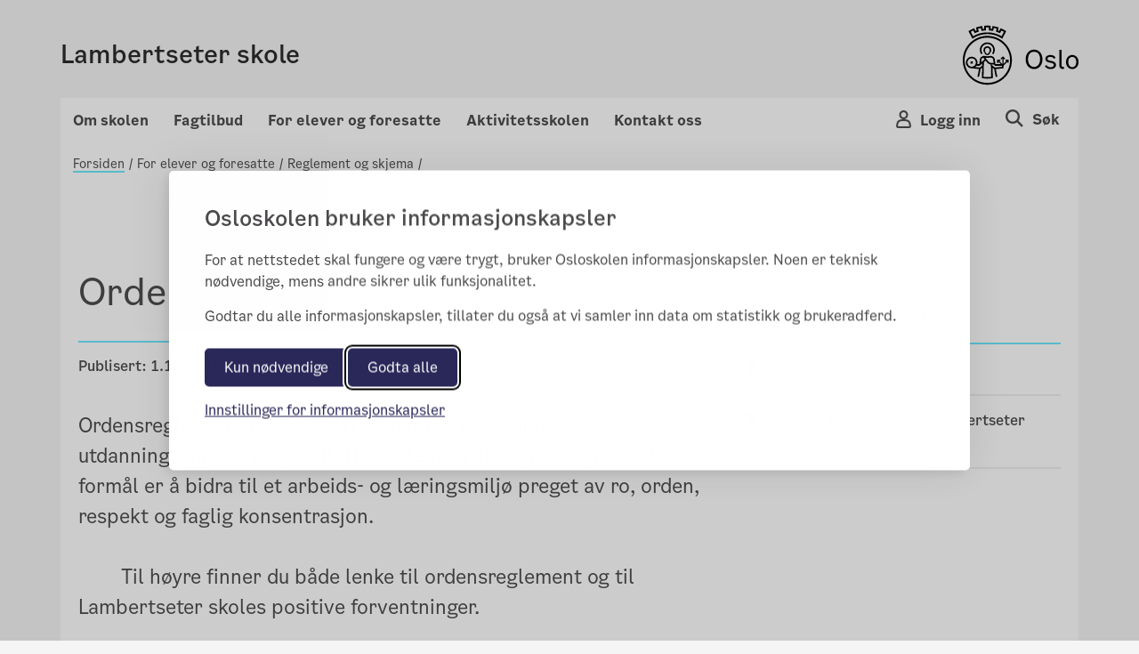

--- FILE ---
content_type: text/html; charset=utf-8
request_url: https://lambertseter.osloskolen.no/for-elever-og-foresatte/reglement-og-skjema/ordensregler/
body_size: 91895
content:

<!doctype html>
<html lang="no" prefix="fb: http://ogp.me/ns/fb#">
<head>
    <meta charset="utf-8">
    <meta http-equiv="X-UA-Compatible" content="IE=edge">
    <meta name="viewport" content="width=device-width, initial-scale=1">

    <meta property="og:title" content="Ordensregler" />


    <title>Ordensregler</title>

        <meta name="description" content="Ordensreglementet er fastsatt av byr&#xE5;den for kunnskap og utdanning, supplert og vedtatt i skolens driftsstyre. Reglementets form&#xE5;l er &#xE5; bidra til et arbeids- og l&#xE6;ringsmilj&#xF8; preget av ro, orden, respekt og faglig konsentrasjon.&#xA0; &#xA0; &#xA0; &#xA0; &#xA0; &#xA0; &#xA0; &#xA0; &#xA0; &#xA0; &#xA0; &#xA0; &#xA0; &#xA0; &#xA0; &#xA0; &#xA0; &#xA0; &#xA0; &#xA0; &#xA0; &#xA0; &#xA0; &#xA0; &#xA0; &#xA0; &#xA0; &#xA0; &#xA0; &#xA0; &#xA0; &#xA0; &#xA0; &#xA0; &#xA0; &#xA0; &#xA0; &#xA0; &#xA0; &#xA0; &#xA0; &#xA0; &#xA0; &#xA0; &#xA0; &#xA0; &#xA0; &#xA0; &#xA0; &#xA0; &#xA0; &#xA0; &#xA0; &#xA0; &#xA0; &#xA0; &#xA0; &#xA0; &#xA0; &#xA0; &#xA0; &#xA0; &#xA0; &#xA0; &#xA0; &#xA0; &#xA0; &#xA0; &#xA0; &#xA0; &#xA0; &#xA0; &#xA0; &#xA0; &#xA0; &#xA0; &#xA0; &#xA0; &#xA0; &#xA0; &#xA0; &#xA0; &#xA0; &#xA0; &#xA0; &#xA0; &#xA0; &#xA0; &#xA0; &#xA0; &#xA0; &#xA0; &#xA0; &#xA0; Til h&#xF8;yre finner du b&#xE5;de lenke til ordensreglement og til Lambertseter skoles positive forventninger." />
        <meta property="og:description" content="Ordensreglementet er fastsatt av byr&#xE5;den for kunnskap og utdanning, supplert og vedtatt i skolens driftsstyre. Reglementets form&#xE5;l er &#xE5; bidra til et arbeids- og l&#xE6;ringsmilj&#xF8; preget av ro, orden, respekt og faglig konsentrasjon.&#xA0; &#xA0; &#xA0; &#xA0; &#xA0; &#xA0; &#xA0; &#xA0; &#xA0; &#xA0; &#xA0; &#xA0; &#xA0; &#xA0; &#xA0; &#xA0; &#xA0; &#xA0; &#xA0; &#xA0; &#xA0; &#xA0; &#xA0; &#xA0; &#xA0; &#xA0; &#xA0; &#xA0; &#xA0; &#xA0; &#xA0; &#xA0; &#xA0; &#xA0; &#xA0; &#xA0; &#xA0; &#xA0; &#xA0; &#xA0; &#xA0; &#xA0; &#xA0; &#xA0; &#xA0; &#xA0; &#xA0; &#xA0; &#xA0; &#xA0; &#xA0; &#xA0; &#xA0; &#xA0; &#xA0; &#xA0; &#xA0; &#xA0; &#xA0; &#xA0; &#xA0; &#xA0; &#xA0; &#xA0; &#xA0; &#xA0; &#xA0; &#xA0; &#xA0; &#xA0; &#xA0; &#xA0; &#xA0; &#xA0; &#xA0; &#xA0; &#xA0; &#xA0; &#xA0; &#xA0; &#xA0; &#xA0; &#xA0; &#xA0; &#xA0; &#xA0; &#xA0; &#xA0; &#xA0; &#xA0; &#xA0; &#xA0; &#xA0; &#xA0; Til h&#xF8;yre finner du b&#xE5;de lenke til ordensreglement og til Lambertseter skoles positive forventninger." />
    <link rel="stylesheet" href="/bundles/vendor/css?v=3.0.135" />
    <link rel="stylesheet" href="/bundles/main/css?v=3.0.135" />
    <script src="/bundles/script/jquery"></script>
    <script src="/bundles/script/popperjs"></script>
    <script src="/bundles/script/modernizr-cdn"></script>
    <script src="/bundles/script/bootstrap"></script>
    <script src="/bundles/script/lodash"></script>
    <script src="/bundles/script/fastclick"></script>
    <script src="/bundles/script/classie"></script>
    <script src="/bundles/script/flexslider"></script>
    <script src="/bundles/script/selectize"></script>
    <script src="/bundles/js/main"></script>


    <!-- Silktide JS loading only without CMS (Not Edit/Preview) -->
        <link rel="stylesheet" href="/bundles/vendor/silktideCss?v=3.0.135" />
        <script src="/bundles/script/silktide"></script>
    <script src="/bundles/script/fluidvids" defer></script>
    <script src="/bundles/script/slimmage" defer></script>

    

     
    <link rel="icon" type="image/x-icon" href="/favicon.ico">
    <link rel="apple-touch-icon" href="/apple-touch-icon.png" />

    <!-- blocked by default -->
<script data-consent="analytics" data-src="https://analytics.silktide.com/0f148474dc9c396d39ab371bd5ec2430.js"></script>

<script>

  (function (s,i,l,k,y) {

    s[i] = s[i] || y;

    s[l] = s[l] || [];

    s[k] = function(e, p) { p = p || {}; p.event = e; s[l].push(p); };

    s[k]('page_load');

  })(window, 'stConfig', 'stEvents', 'silktide', {});
</script>
 
</head>
<body>

    <div id="fb-root"></div>

    
    

    <div class="container position-relative">

<header class="headMain">
	<div class="row">
		<div class="col-md-12 col-sm-12 col-xs-12 divContentTop">
			
<div class="mp-pusher navigation navbar-light row p-3 font-smooth " id="mp-pusher">

    <div class="flex-grow-1 col-6 p-0 m-auto">
        <a href="/">
            <h4 >Lambertseter skole</h4>
            <span class="subtitle"></span>
        </a>
    </div>
    <div class="col-6 row wrapper-icon pt-2 pr-0 m-auto">

        <div class="col-3 d-flex justify-content-end pr-0">
            <!-- Globe icon -->
        </div>
            <div class="col-3 d-flex justify-content-end pr-0 flex-column-reverse">
                <button type="button" class="mobile-icon cursor-pointer user-button-mobile" data-toggle="modal" data-target="#right_modal_login" aria-label="Navigasjon Meny Login"
                        onclick="onVisible(document.querySelector('#right_modal_login'), () => { findInsidersAndFocusTrap($('#right_modal_login .modal-content')); setTabIndex($('#right_modal_login .modal-content'));})">
                    <i class="icon-os-user" aria-hidden="true"></i>
                </button>
            </div>
            <div class="col-3 d-flex justify-content-end pr-0">

                <a href="/sok/" aria-label="Søk i Lambertseter skole">
                    <div class="mobile-icon">
                        <i class="icon-os-search" aria-hidden="true"></i>
                    </div>
                </a>
            </div>
        <div class="col-3 d-flex justify-content-end pr-0 d-md-block">
            <button class="navbar-toggler mobile-icon p-0 d-sm-block d-md-none "
                    type="button" data-toggle="modal" aria-haspopup="true"
                    data-target="#right_modal"
                    aria-label="Navigasjon modal Meny"
                    onclick="onVisible(document.querySelector('#right_modal'), () => { findInsidersAndFocusTrap($('#right_modal')); showPageSelected();  })">
                <span class="d-none">Meny</span>
                <i class="icon-os-navikon"></i>
            </button>
        </div>
    </div>

    <div class="mb-modal modal modal-right fade show" id="right_modal_login" tabindex="-1" role="dialog" aria-labelledby="right_modal_login" aria-modal="true">
        <div class="modal-dialog login-modal" role="document">
            <div class="modal-content">
                <div class="d-flex w-100 modal-content__topspacedgreen justify-content-between flex-row-reverse">
                    <button class="menu-close button-close" tabindex="0" title="Close" data-dismiss="modal" aria-label="Close">
                        <i aria-hidden="true" class="icon-os-close"></i>
                    </button>
                </div>
                
<div class="login-wrapper d-flex flex-column">
    <div class="text-center login-wrapper__title pr-5 pl-5">
        <h2>Logg inn på Skoleplattform Oslo</h2>
    </div>
    <div class="text-center login-wrapper__button">
        <div class="row">
            <div class="col-12 col-lg-6 text-lg-right">
                <a class="btn btn-light bg-transparent p-md-3 p-2" href="https://portal.skoleplattform.no/?login=feide&amp;hosturl=https://lambertseter.osloskolen.no/" tabindex="-1">Elever og ansatte</a>
            </div>
            <div class="col-12 col-lg-6 text-lg-left pt-5 pt-lg-0">
                <a class="btn btn-light bg-transparent p-md-3 p-2" href="https://portal.skoleplattform.no/?login=idporten&amp;hosturl=https://lambertseter.osloskolen.no/" tabindex="-1">Foresatte</a>
            </div>
        </div>
    </div>
    <div class="text-center login-wrapper__link">
        <a href="https://portal.skoleplattform.no/?login=idporten&amp;action=changepassword" tabindex="-1">
            <span>Glemt passord (elever og ansatte)</span>
        </a>

        <a href="https://aktuelt.osloskolen.no/personvernerklaring-for-osloskolen/personvernerklaring/personvern/" tabindex="-1">
            <span>Personvern</span>
        </a>
    </div>
    <div class="text-center login-wrapper__logo d-lg-none">
        <a href="/" tabindex="-1" aria-label="Lenk til Lambertseter skole" >
            <span class="icon-os-oslo-logo"></span>
        </a>
    </div>
</div>

            </div>
        </div>
    </div>

    <div class="mb-modal modal modal-right fade" id="right_modal" tabindex="-1" role="dialog" aria-labelledby="right_modal">
        <div class="modal-dialog" role="document">
            <div class="modal-content" id="modalcontent">
                <div class="d-flex w-100 m-2 modal-content__topspaced justify-content-between">
                    <h2 class="icon icon-world menu-header">Lambertseter skole</h2>
                    <button class="menu-close button-close" tabindex="0" title="Close" data-dismiss="modal" aria-label="Close">
                        <i class="icon-os-navikon"></i>
                    </button>
                </div>
                <div class="menu-container-mobile">
                    <div class="accordion custom-menu-mobile" id="mainAccordion">
                                    <!-- Accordion Item for Menu Items with Subpages -->
            <div class="accordion-item">
                <h2 class="accordion-header" id="heading-36195">
                    <button class="accordion-button pl-2 pt-2 pb-2 menu-accordion-button collapsed d-flex justify-content-between align-items-center w-100"
                            type="button" data-toggle="collapse"
                            data-target="#collapse-36195"
                            aria-expanded="false"
                            aria-controls="collapse-36195">
                        <span class="menu-title">Om skolen</span>
                        <span class="toggle-icon" role="button">
                            <svg class="icon-arrow-up" width="14" height="8" viewBox="0 0 14 8" fill="none" xmlns="http://www.w3.org/2000/svg">
                                <path fill-rule="evenodd" clip-rule="evenodd" d="M7 6.13313L0.955625 0.25L0.125 1.05813L7 7.75L13.875 1.05813L13.0444 0.25L7 6.13313Z" fill="#4E4E4E" />
                            </svg>
                            <svg class="icon-arrow-down d-none" width="14" height="8" viewBox="0 0 14 8" fill="none" xmlns="http://www.w3.org/2000/svg">
                                <path fill-rule="evenodd" clip-rule="evenodd" d="M7 1.86687L13.0444 7.75L13.875 6.94187L7 0.25L0.125 6.94187L0.955626 7.75L7 1.86687Z" fill="#4E4E4E" />
                            </svg>
                        </span>
                    </button>
                </h2>

                <div id="collapse-36195" class="accordion-collapse collapse pt-2 pb-2">
                    <div class="accordion-body">
                        <div class="nested-list">
                                    <div class="second-level-item" data-pageid="36197">
            <a class="second-level-link d-block p-2 second-level-header" href="" >
                Om oss
            </a>

                <div class="third-level-list">
                            <div class="third-level-item" data-pageid="36199">
            <a class="third-level-link d-block pl-4 py-1" href="/om-skolen/om-oss/var-profil/" >
                V&#xE5;r profil
            </a>
        </div>
        <div class="third-level-item" data-pageid="36201">
            <a class="third-level-link d-block pl-4 py-1" href="/om-skolen/om-oss/ledelse-og-ansatte/" >
                Ledelse og ansatte
            </a>
        </div>
        <div class="third-level-item" data-pageid="36203">
            <a class="third-level-link d-block pl-4 py-1" href="https://www.udir.no/tall-og-forskning/statistikk/statistikk-grunnskole/analysebrett/?page=default&amp;subPage=primary&amp;Eierform=Offentlig&#x2B;skole&amp;FylkeFilter=Oslo&amp;Skole%c3%a5r=&amp;KommuneFilter=Oslo&amp;Skole=Lambertseter&#x2B;skole" target = _blank>
                Analysebrettet (Udir)
            </a>
        </div>
        <div class="third-level-item" data-pageid="36204">
            <a class="third-level-link d-block pl-4 py-1" href="/om-skolen/om-oss/skolens-historie/" >
                Skolens historie
            </a>
        </div>
        <div class="third-level-item" data-pageid="197568">
            <a class="third-level-link d-block pl-4 py-1" href="/om-skolen/om-oss/strategisk-plan/" >
                Satsingsomr&#xE5;der
            </a>
        </div>
        <div class="third-level-item" data-pageid="326298">
            <a class="third-level-link d-block pl-4 py-1" href="/om-skolen/om-oss/miljofyrtarn/" >
                Milj&#xF8;fyrt&#xE5;rn
            </a>
        </div>

                </div>
        </div>
        <div class="second-level-item" data-pageid="36205">
            <a class="second-level-link d-block p-2 second-level-header" href="" >
                R&#xE5;d og utvalg
            </a>

                <div class="third-level-list">
                            <div class="third-level-item" data-pageid="36206">
            <a class="third-level-link d-block pl-4 py-1" href="/om-skolen/rad-og-utvalg/driftsstyret/" >
                Driftsstyret
            </a>
        </div>
        <div class="third-level-item" data-pageid="36207">
            <a class="third-level-link d-block pl-4 py-1" href="/om-skolen/rad-og-utvalg/fau/" >
                FAU
            </a>
        </div>
        <div class="third-level-item" data-pageid="36208">
            <a class="third-level-link d-block pl-4 py-1" href="/om-skolen/rad-og-utvalg/elevradet/" >
                Elevr&#xE5;det
            </a>
        </div>
        <div class="third-level-item" data-pageid="113649">
            <a class="third-level-link d-block pl-4 py-1" href="/om-skolen/rad-og-utvalg/natteravnene/" >
                Natteravnene
            </a>
        </div>

                </div>
        </div>
        <div class="second-level-item" data-pageid="554246">
            <a class="second-level-link d-block p-2 second-level-header" href="" >
                L&#xE5;n og leie av lokaler
            </a>

                <div class="third-level-list">
                            <div class="third-level-item" data-pageid="554247">
            <a class="third-level-link d-block pl-4 py-1" href="/om-skolen/lan-og-leie-av-lokaler/utlan-og-utleie-av-lokaler/" >
                Utl&#xE5;n og utleie av lokaler
            </a>
        </div>

                </div>
        </div>
        <div class="second-level-item" data-pageid="36211">
            <a class="second-level-link d-block p-2 second-level-header" href="" target = _blank>
                Jobb p&#xE5;  Lambertseter
            </a>

                <div class="third-level-list">
                            <div class="third-level-item" data-pageid="36212">
            <a class="third-level-link d-block pl-4 py-1" href="https://candidate.webcruiter.com/nb-no/Home/companyadverts?=&amp;link_source_ID=0&amp;companylock=1523943208" target = _blank>
                Ledige stillinger
            </a>
        </div>
        <div class="third-level-item" data-pageid="178982">
            <a class="third-level-link d-block pl-4 py-1" href="http://jobb.osloskolen.no/" target = _blank>
                jobb.osloskolen.no
            </a>
        </div>
        <div class="third-level-item" data-pageid="104183">
            <a class="third-level-link d-block pl-4 py-1" href="/om-skolen/jobb-pa--lambertseter-skole/politiattest/" >
                Politiattest
            </a>
        </div>

                </div>
        </div>
        <div class="second-level-item" data-pageid="381801">
            <a class="second-level-link d-block p-2 second-level-header" href="" >
                Skolestartere
            </a>

                <div class="third-level-list">
                            <div class="third-level-item" data-pageid="384056">
            <a class="third-level-link d-block pl-4 py-1" href="/om-skolen/skolestartere/informasjon-for-skolestartere/" >
                Velkommen til Lambertseter skole
            </a>
        </div>

                </div>
        </div>

                        </div>
                    </div>
                </div>
            </div>
            <!-- Accordion Item for Menu Items with Subpages -->
            <div class="accordion-item">
                <h2 class="accordion-header" id="heading-36889">
                    <button class="accordion-button pl-2 pt-2 pb-2 menu-accordion-button collapsed d-flex justify-content-between align-items-center w-100"
                            type="button" data-toggle="collapse"
                            data-target="#collapse-36889"
                            aria-expanded="false"
                            aria-controls="collapse-36889">
                        <span class="menu-title">Fagtilbud</span>
                        <span class="toggle-icon" role="button">
                            <svg class="icon-arrow-up" width="14" height="8" viewBox="0 0 14 8" fill="none" xmlns="http://www.w3.org/2000/svg">
                                <path fill-rule="evenodd" clip-rule="evenodd" d="M7 6.13313L0.955625 0.25L0.125 1.05813L7 7.75L13.875 1.05813L13.0444 0.25L7 6.13313Z" fill="#4E4E4E" />
                            </svg>
                            <svg class="icon-arrow-down d-none" width="14" height="8" viewBox="0 0 14 8" fill="none" xmlns="http://www.w3.org/2000/svg">
                                <path fill-rule="evenodd" clip-rule="evenodd" d="M7 1.86687L13.0444 7.75L13.875 6.94187L7 0.25L0.125 6.94187L0.955626 7.75L7 1.86687Z" fill="#4E4E4E" />
                            </svg>
                        </span>
                    </button>
                </h2>

                <div id="collapse-36889" class="accordion-collapse collapse pt-2 pb-2">
                    <div class="accordion-body">
                        <div class="nested-list">
                                    <div class="second-level-item" data-pageid="36890">
            <a class="second-level-link d-block p-2 second-level-header" href="" >
                Satsingsomr&#xE5;der
            </a>

                <div class="third-level-list">
                            <div class="third-level-item" data-pageid="38571">
            <a class="third-level-link d-block pl-4 py-1" href="/fagtilbud/satsingsomrader/pals/" >
                Lambertsetermodellen
            </a>
        </div>
        <div class="third-level-item" data-pageid="38297">
            <a class="third-level-link d-block pl-4 py-1" href="/fagtilbud/satsingsomrader/ikt-i-osloskolen/" >
                IKT
            </a>
        </div>

                </div>
        </div>
        <div class="second-level-item" data-pageid="36891">
            <a class="second-level-link d-block p-2 second-level-header" href="" >
                Valgfag og spr&#xE5;kfag
            </a>

                <div class="third-level-list">
                            <div class="third-level-item" data-pageid="369296">
            <a class="third-level-link d-block pl-4 py-1" href="/fagtilbud/valgfag-og-sprakfag/opplaring-i-samisk/" >
                Rett til oppl&#xE6;ring i samisk
            </a>
        </div>
        <div class="third-level-item" data-pageid="266920">
            <a class="third-level-link d-block pl-4 py-1" href="/fagtilbud/valgfag-og-sprakfag/sprakfag/" >
                Spr&#xE5;kfag
            </a>
        </div>
        <div class="third-level-item" data-pageid="266919">
            <a class="third-level-link d-block pl-4 py-1" href="/fagtilbud/valgfag-og-sprakfag/valgfag/" >
                Valgfag
            </a>
        </div>

                </div>
        </div>
        <div class="second-level-item" data-pageid="104091">
            <a class="second-level-link d-block p-2 second-level-header" href="" >
                L&#xE6;ringsst&#xF8;tte
            </a>

                <div class="third-level-list">
                            <div class="third-level-item" data-pageid="422382">
            <a class="third-level-link d-block pl-4 py-1" href="/fagtilbud/laringsstotte/miljoarbeidere/" >
                Milj&#xF8;teamet
            </a>
        </div>
        <div class="third-level-item" data-pageid="38349">
            <a class="third-level-link d-block pl-4 py-1" href="/fagtilbud/laringsstotte/mediateket/" >
                Mediateket
            </a>
        </div>

                </div>
        </div>
        <div class="second-level-item" data-pageid="104030">
            <a class="second-level-link d-block p-2 second-level-header" href="" >
                Spesialavdeling
            </a>

                <div class="third-level-list">
                            <div class="third-level-item" data-pageid="104031">
            <a class="third-level-link d-block pl-4 py-1" href="/fagtilbud/spesialavdeling/nordstjerna/" >
                Nordstjerna
            </a>
        </div>

                </div>
        </div>

                        </div>
                    </div>
                </div>
            </div>
            <!-- Accordion Item for Menu Items with Subpages -->
            <div class="accordion-item">
                <h2 class="accordion-header" id="heading-36899">
                    <button class="accordion-button pl-2 pt-2 pb-2 menu-accordion-button collapsed d-flex justify-content-between align-items-center w-100"
                            type="button" data-toggle="collapse"
                            data-target="#collapse-36899"
                            aria-expanded="false"
                            aria-controls="collapse-36899">
                        <span class="menu-title">For elever og foresatte</span>
                        <span class="toggle-icon" role="button">
                            <svg class="icon-arrow-up" width="14" height="8" viewBox="0 0 14 8" fill="none" xmlns="http://www.w3.org/2000/svg">
                                <path fill-rule="evenodd" clip-rule="evenodd" d="M7 6.13313L0.955625 0.25L0.125 1.05813L7 7.75L13.875 1.05813L13.0444 0.25L7 6.13313Z" fill="#4E4E4E" />
                            </svg>
                            <svg class="icon-arrow-down d-none" width="14" height="8" viewBox="0 0 14 8" fill="none" xmlns="http://www.w3.org/2000/svg">
                                <path fill-rule="evenodd" clip-rule="evenodd" d="M7 1.86687L13.0444 7.75L13.875 6.94187L7 0.25L0.125 6.94187L0.955626 7.75L7 1.86687Z" fill="#4E4E4E" />
                            </svg>
                        </span>
                    </button>
                </h2>

                <div id="collapse-36899" class="accordion-collapse collapse pt-2 pb-2">
                    <div class="accordion-body">
                        <div class="nested-list">
                                    <div class="second-level-item" data-pageid="36901">
            <a class="second-level-link d-block p-2 second-level-header" href="" >
                Helse og velferd
            </a>

                <div class="third-level-list">
                            <div class="third-level-item" data-pageid="36905">
            <a class="third-level-link d-block pl-4 py-1" href="/for-elever-og-foresatte/helse-og-velferd/skolehelsetjenesten/" >
                Skolehelsetjenesten
            </a>
        </div>
        <div class="third-level-item" data-pageid="317321">
            <a class="third-level-link d-block pl-4 py-1" href="/for-elever-og-foresatte/helse-og-velferd/radgivning/" >
                Sosialpedagogisk r&#xE5;dgivning
            </a>
        </div>
        <div class="third-level-item" data-pageid="104076">
            <a class="third-level-link d-block pl-4 py-1" href="/for-elever-og-foresatte/helse-og-velferd/politi/" >
                Politikontakt
            </a>
        </div>
        <div class="third-level-item" data-pageid="38341">
            <a class="third-level-link d-block pl-4 py-1" href="/for-elever-og-foresatte/helse-og-velferd/utekontakten/" >
                Utekontakten
            </a>
        </div>
        <div class="third-level-item" data-pageid="343334">
            <a class="third-level-link d-block pl-4 py-1" href="/for-elever-og-foresatte/helse-og-velferd/skolemelk/" >
                Skolemelk
            </a>
        </div>
        <div class="third-level-item" data-pageid="362278">
            <a class="third-level-link d-block pl-4 py-1" href="/for-elever-og-foresatte/helse-og-velferd/jodtabletter-og-atomberedskap/" >
                Jodtabletter og atomberedskap
            </a>
        </div>

                </div>
        </div>
        <div class="second-level-item" data-pageid="104011">
            <a class="second-level-link d-block p-2 second-level-header" href="" >
                Elevenes psykososiale l&#xE6;ringsmilj&#xF8;
            </a>

                <div class="third-level-list">
                            <div class="third-level-item" data-pageid="103990">
            <a class="third-level-link d-block pl-4 py-1" href="/for-elever-og-foresatte/elevenes-psykososiale-laringsmiljo/skolemegling2/" >
                Trivselsleder v&#xE5;ren 2025
            </a>
        </div>
        <div class="third-level-item" data-pageid="204974">
            <a class="third-level-link d-block pl-4 py-1" href="/for-elever-og-foresatte/elevenes-psykososiale-laringsmiljo/rett-til-trygt-og-godt-skolemiljo/" >
                Rett til trygt og godt skolemilj&#xF8;
            </a>
        </div>
        <div class="third-level-item" data-pageid="103992">
            <a class="third-level-link d-block pl-4 py-1" href="/for-elever-og-foresatte/elevenes-psykososiale-laringsmiljo/nettvett/" >
                Nettvett
            </a>
        </div>
        <div class="third-level-item" data-pageid="159282">
            <a class="third-level-link d-block pl-4 py-1" href="/for-elever-og-foresatte/elevenes-psykososiale-laringsmiljo/null-mobbing/" >
                Rettigheter og plikter for et trygt og godt skolemilj&#xF8;
            </a>
        </div>
        <div class="third-level-item" data-pageid="357293">
            <a class="third-level-link d-block pl-4 py-1" href="/for-elever-og-foresatte/elevenes-psykososiale-laringsmiljo/sosial-lareplan/" >
                Sosial l&#xE6;replan
            </a>
        </div>
        <div class="third-level-item" data-pageid="570166">
            <a class="third-level-link d-block pl-4 py-1" href="/for-elever-og-foresatte/elevenes-psykososiale-laringsmiljo/milepal/" >
                Milep&#xE6;lsplan for l&#xE6;ringsmilj&#xF8;fremmende arbeid 2024
            </a>
        </div>

                </div>
        </div>
        <div class="second-level-item" data-pageid="36911">
            <a class="second-level-link d-block p-2 second-level-header" href="" >
                Reglement og skjema
            </a>

                <div class="third-level-list">
                            <div class="third-level-item" data-pageid="36912">
            <a class="third-level-link d-block pl-4 py-1" href="/for-elever-og-foresatte/reglement-og-skjema/permisjonsreglement/" >
                Permisjonsreglement
            </a>
        </div>
        <div class="third-level-item" data-pageid="36913">
            <a class="third-level-link d-block pl-4 py-1" href="/for-elever-og-foresatte/reglement-og-skjema/ordensregler/" >
                Ordensregler
            </a>
        </div>
        <div class="third-level-item" data-pageid="348106">
            <a class="third-level-link d-block pl-4 py-1" href="/for-elever-og-foresatte/reglement-og-skjema/rad-og-regler-for-bruk-av-ikt/" >
                R&#xE5;d og regler for bruk av skolens IKT-utstyr
            </a>
        </div>
        <div class="third-level-item" data-pageid="104017">
            <a class="third-level-link d-block pl-4 py-1" href="/for-elever-og-foresatte/reglement-og-skjema/erstatning/" >
                Erstatning
            </a>
        </div>
        <div class="third-level-item" data-pageid="122118">
            <a class="third-level-link d-block pl-4 py-1" href="/for-elever-og-foresatte/reglement-og-skjema/soknad-om-sletting-av-fravar/" >
                S&#xF8;knad om sletting av frav&#xE6;r p&#xE5; vitnem&#xE5;let
            </a>
        </div>
        <div class="third-level-item" data-pageid="375268">
            <a class="third-level-link d-block pl-4 py-1" href="/for-elever-og-foresatte/reglement-og-skjema/soknad-skolebytte/" >
                S&#xF8;knad skolebytte
            </a>
        </div>
        <div class="third-level-item" data-pageid="378245">
            <a class="third-level-link d-block pl-4 py-1" href="https://www.oslo.kommune.no/skole-og-utdanning/elevenes-velferd/skoleskyss/for-elever-i-grunnskolen/" target = _top>
                Skoleskyss
            </a>
        </div>
        <div class="third-level-item" data-pageid="617009">
            <a class="third-level-link d-block pl-4 py-1" href="/for-elever-og-foresatte/reglement-og-skjema/skoleregler-for-osloskolen/" >
                Skoleregler for Osloskolen
            </a>
        </div>

                </div>
        </div>
        <div class="second-level-item" data-pageid="65002">
            <a class="second-level-link d-block p-2 second-level-header" href="" >
                Skole-hjem samarbeid
            </a>

                <div class="third-level-list">
                            <div class="third-level-item" data-pageid="589574">
            <a class="third-level-link d-block pl-4 py-1" href="/for-elever-og-foresatte/hjemskole-samarbeid/rad-til-foreldre-som-vil-arrangere-turer-eller-aktiviteter/" >
                R&#xE5;d til foreldre som vil arrangere turer eller aktiviteter
            </a>
        </div>
        <div class="third-level-item" data-pageid="269042">
            <a class="third-level-link d-block pl-4 py-1" href="/for-elever-og-foresatte/hjemskole-samarbeid/skolemelding/" >
                Skolemelding
            </a>
        </div>
        <div class="third-level-item" data-pageid="242209">
            <a class="third-level-link d-block pl-4 py-1" href="https://www.oslo.kommune.no/skole-og-utdanning/skolemiljo/skole-hjem-samarbeid/" target = _top>
                Hjem&#x2013;skolesamarbeid i Osloskolen
            </a>
        </div>
        <div class="third-level-item" data-pageid="552995">
            <a class="third-level-link d-block pl-4 py-1" href="/for-elever-og-foresatte/hjemskole-samarbeid/foreldrestyrt-nettbrett/" >
                Foreldrestyrt nettbrett
            </a>
        </div>
        <div class="third-level-item" data-pageid="615481">
            <a class="third-level-link d-block pl-4 py-1" href="/for-elever-og-foresatte/hjemskole-samarbeid/timeplaner-fravar-og-vurderinger-i-vigilo/" >
                Timeplaner, frav&#xE6;r og vurderinger i Vigilo
            </a>
        </div>

                </div>
        </div>
        <div class="second-level-item" data-pageid="593794">
            <a class="second-level-link d-block p-2 second-level-header" href="" >
                S&#xF8;ke videreg&#xE5;ende oppl&#xE6;ring
            </a>

                <div class="third-level-list">
                            <div class="third-level-item" data-pageid="593795">
            <a class="third-level-link d-block pl-4 py-1" href="/for-elever-og-foresatte/soke-videregaende-opplaring/soke-videregaende-opplaring/" >
                S&#xF8;ke videreg&#xE5;ende oppl&#xE6;ring
            </a>
        </div>

                </div>
        </div>

                        </div>
                    </div>
                </div>
            </div>
            <!-- Accordion Item for Menu Items with Subpages -->
            <div class="accordion-item">
                <h2 class="accordion-header" id="heading-36233">
                    <button class="accordion-button pl-2 pt-2 pb-2 menu-accordion-button collapsed d-flex justify-content-between align-items-center w-100"
                            type="button" data-toggle="collapse"
                            data-target="#collapse-36233"
                            aria-expanded="false"
                            aria-controls="collapse-36233">
                        <span class="menu-title">Aktivitetsskolen</span>
                        <span class="toggle-icon" role="button">
                            <svg class="icon-arrow-up" width="14" height="8" viewBox="0 0 14 8" fill="none" xmlns="http://www.w3.org/2000/svg">
                                <path fill-rule="evenodd" clip-rule="evenodd" d="M7 6.13313L0.955625 0.25L0.125 1.05813L7 7.75L13.875 1.05813L13.0444 0.25L7 6.13313Z" fill="#4E4E4E" />
                            </svg>
                            <svg class="icon-arrow-down d-none" width="14" height="8" viewBox="0 0 14 8" fill="none" xmlns="http://www.w3.org/2000/svg">
                                <path fill-rule="evenodd" clip-rule="evenodd" d="M7 1.86687L13.0444 7.75L13.875 6.94187L7 0.25L0.125 6.94187L0.955626 7.75L7 1.86687Z" fill="#4E4E4E" />
                            </svg>
                        </span>
                    </button>
                </h2>

                <div id="collapse-36233" class="accordion-collapse collapse pt-2 pb-2">
                    <div class="accordion-body">
                        <div class="nested-list">
                                    <div class="second-level-item" data-pageid="36234">
            <a class="second-level-link d-block p-2 second-level-header" href="" >
                AKS p&#xE5; Lambertseter
            </a>

                <div class="third-level-list">
                            <div class="third-level-item" data-pageid="36236">
            <a class="third-level-link d-block pl-4 py-1" href="/aktivitetsskolen/aks-pa-lambertseter/kontakt-aks/" >
                Kontakt AKS
            </a>
        </div>
        <div class="third-level-item" data-pageid="36237">
            <a class="third-level-link d-block pl-4 py-1" href="/aktivitetsskolen/aks-pa-lambertseter/apningstider/" >
                &#xC5;pningstider
            </a>
        </div>
        <div class="third-level-item" data-pageid="150015">
            <a class="third-level-link d-block pl-4 py-1" href="/aktivitetsskolen/aks-pa-lambertseter/siste-nytt-/" >
                Siste nytt
            </a>
        </div>
        <div class="third-level-item" data-pageid="380542">
            <a class="third-level-link d-block pl-4 py-1" href="https://www.oslo.kommune.no/skole-og-utdanning/aktivitetsskolen/gratis-deltidsplass/" target = _blank>
                Gratis AKS etter skoletid
            </a>
        </div>
        <div class="third-level-item" data-pageid="257070">
            <a class="third-level-link d-block pl-4 py-1" href="/aktivitetsskolen/aks-pa-lambertseter/redusert-plass-pa-lambertseter-aks/" >
                Deltidsplass p&#xE5; Lambertseter AKS
            </a>
        </div>
        <div class="third-level-item" data-pageid="289268">
            <a class="third-level-link d-block pl-4 py-1" href="/aktivitetsskolen/aks-pa-lambertseter/pamelding/" >
                P&#xE5;meldinger
            </a>
        </div>
        <div class="third-level-item" data-pageid="407825">
            <a class="third-level-link d-block pl-4 py-1" href="/aktivitetsskolen/aks-pa-lambertseter/informasjon-om-de-ulike-plassene-pa-aks/" >
                Informasjon om de ulike plassene p&#xE5; AKS
            </a>
        </div>
        <div class="third-level-item" data-pageid="534023">
            <a class="third-level-link d-block pl-4 py-1" href="/aktivitetsskolen/aks-pa-lambertseter/viktige-skjemaer/" >
                Viktige skjemaer
            </a>
        </div>

                </div>
        </div>
        <div class="second-level-item" data-pageid="149996">
            <a class="second-level-link d-block p-2 second-level-header" href="" >
                V&#xE5;re tilbud
            </a>

                <div class="third-level-list">
                            <div class="third-level-item" data-pageid="150020">
            <a class="third-level-link d-block pl-4 py-1" href="/aktivitetsskolen/vare-tilbud/laringsstottende-aks-tiviteter/" >
                Informasjon om l&#xE6;ringst&#xF8;ttende aktiviteter vi har hatt opp gjennom tidene p&#xE5; AKS:
            </a>
        </div>

                </div>
        </div>
        <div class="second-level-item" data-pageid="36238">
            <a class="second-level-link d-block p-2 second-level-header" href="" >
                V&#xE5;re baser
            </a>

                <div class="third-level-list">
                            <div class="third-level-item" data-pageid="137812">
            <a class="third-level-link d-block pl-4 py-1" href="/aktivitetsskolen/vare-baser/1..trinn" >
                1.trinn SATURN
            </a>
        </div>
        <div class="third-level-item" data-pageid="149025">
            <a class="third-level-link d-block pl-4 py-1" href="/aktivitetsskolen/vare-baser/2.trinn-uranus" >
                2.trinn URANUS
            </a>
        </div>
        <div class="third-level-item" data-pageid="149037">
            <a class="third-level-link d-block pl-4 py-1" href="/aktivitetsskolen/vare-baser/3.trinn-manen" >
                3.trinn M&#xC5;NEN
            </a>
        </div>
        <div class="third-level-item" data-pageid="149042">
            <a class="third-level-link d-block pl-4 py-1" href="/aktivitetsskolen/vare-baser/4.trinn-sola" >
                4.trinn SOLA
            </a>
        </div>
        <div class="third-level-item" data-pageid="149525">
            <a class="third-level-link d-block pl-4 py-1" href="/aktivitetsskolen/vare-baser/nordstjerna/" >
                NORDSTJERNA
            </a>
        </div>

                </div>
        </div>
        <div class="second-level-item" data-pageid="36915">
            <a class="second-level-link d-block p-2 second-level-header" href="" >
                Aktivitetsskolen i Oslo
            </a>

                <div class="third-level-list">
                            <div class="third-level-item" data-pageid="36916">
            <a class="third-level-link d-block pl-4 py-1" href="https://www.oslo.kommune.no/skole-og-utdanning/aktivitetsskolen/om-aktivitetsskolen/" target = _blank>
                Hva er Aktivitetsskolen
            </a>
        </div>
        <div class="third-level-item" data-pageid="36917">
            <a class="third-level-link d-block pl-4 py-1" href="https://www.oslo.kommune.no/skole-og-utdanning/aktivitetsskolen/pris-og-betaling/" target = _blank>
                Priser
            </a>
        </div>
        <div class="third-level-item" data-pageid="225882">
            <a class="third-level-link d-block pl-4 py-1" href="https://www.oslo.kommune.no/skole-og-utdanning/aktivitetsskolen/heltid-og-deltid/" target = _blank>
                Heldagsplass eller halvdagsplass
            </a>
        </div>
        <div class="third-level-item" data-pageid="36918">
            <a class="third-level-link d-block pl-4 py-1" href="https://www.oslo.kommune.no/skole-og-utdanning/aktivitetsskolen/sok-plass-pa-aktivitetsskolen/" target = _blank>
                S&#xF8;k om plass for ditt barn
            </a>
        </div>
        <div class="third-level-item" data-pageid="36919">
            <a class="third-level-link d-block pl-4 py-1" href="https://www.oslo.kommune.no/skole-og-utdanning/aktivitetsskolen/oppsigelse-og-permisjon/" target = _blank>
                Oppsigelse av plass
            </a>
        </div>

                </div>
        </div>
        <div class="second-level-item" data-pageid="384089">
            <a class="second-level-link d-block p-2 second-level-header" href="" >
                Skolestartere skole&#xE5;ret 2025/2026
            </a>

                <div class="third-level-list">
                            <div class="third-level-item" data-pageid="384093">
            <a class="third-level-link d-block pl-4 py-1" href="/aktivitetsskolen/skolestartere-skolearet-20202021/informasjon-til-skolestartere-fra-aks/" >
                Velkommen til Lambertseter AKS
            </a>
        </div>

                </div>
        </div>

                        </div>
                    </div>
                </div>
            </div>

                    </div>
                        <h2 class="extra-added-links pt-2 pb-2 pl-2">
                            <a class="icon title link-page" href="/kontakt-oss/">
                                <span>Kontakt oss</span>
                            </a>
                        </h2>
                </div>

            </div>
        </div>
    </div>


    <div class="mp-login login-show-js d-sm-none d-md-block">
        <span onclick="closeLogin()" class="close"></span>
        
<div class="multilanguage-wrapper" role="navigation" aria-label="Språk velger">
    <div class="multilanguage-wrapper__content ml-3 ml-lg-0 ml-md-0 h-100">
        <ul class="d-flex flex-column flex-md-row flex-lg-row mx-auto justify-content-lg-center justify-content-md-center">
        </ul>
    </div>
</div>


    </div>
    <div class="mp-login globe-show-js d-sm-none d-md-block">
        <span onclick="closeLogin()" class="close"></span>
        
<div class="login-wrapper d-flex flex-column">
    <div class="text-center login-wrapper__title pr-5 pl-5">
        <h2>Logg inn på Skoleplattform Oslo</h2>
    </div>
    <div class="text-center login-wrapper__button">
        <div class="row">
            <div class="col-12 col-lg-6 text-lg-right">
                <a class="btn btn-light bg-transparent p-md-3 p-2" href="https://portal.skoleplattform.no/?login=feide&amp;hosturl=https://lambertseter.osloskolen.no/" tabindex="-1">Elever og ansatte</a>
            </div>
            <div class="col-12 col-lg-6 text-lg-left pt-5 pt-lg-0">
                <a class="btn btn-light bg-transparent p-md-3 p-2" href="https://portal.skoleplattform.no/?login=idporten&amp;hosturl=https://lambertseter.osloskolen.no/" tabindex="-1">Foresatte</a>
            </div>
        </div>
    </div>
    <div class="text-center login-wrapper__link">
        <a href="https://portal.skoleplattform.no/?login=idporten&amp;action=changepassword" tabindex="-1">
            <span>Glemt passord (elever og ansatte)</span>
        </a>

        <a href="https://aktuelt.osloskolen.no/personvernerklaring-for-osloskolen/personvernerklaring/personvern/" tabindex="-1">
            <span>Personvern</span>
        </a>
    </div>
    <div class="text-center login-wrapper__logo d-lg-none">
        <a href="/" tabindex="-1" aria-label="Lenk til Lambertseter skole" >
            <span class="icon-os-oslo-logo"></span>
        </a>
    </div>
</div>

    </div>

</div>











			
<div class="skipLinks">
    <a href="#secMain" tabindex="1">Gå til innhold</a>
</div>

<div class="top-header">
    <div class="d-flex top-header__content pt-4 pb-2 font-smooth">
        <div class="mr-auto p-2 top-header__content__title d-flex align-items-center" >
            <a href="/" title="Lambertseter skole">
                Lambertseter skole
                <span class="subtitle"></span>
            </a>
        </div>
        <div class="p-2 top-header__content__logo">
            <a href="/" title="Oslo kommunes logo">
                <img src="/Static/img/OsloskolenLogo.svg" alt="Oslo kommunes logo" />
            </a>
        </div>
    </div>


    <nav id="megamenynav" class="navDesktop topMenuContainer d-flex">
        <ul class="nav-menu navbar-nav--left d-flex">
                    <li class="nav-item d-flex dropdown-toggle-higlight">
                        <a href="#">Om skolen</a>

                        <div class="sub-nav w-100">
                            <div class="d-flex w-100">
                                <ul class="sub-nav-group w-100">
                                            <li class="containerdiv d-flex flex-wrap second-level col-md-12 containerdiv__item innerMenuHeadline">
                <a href="#" tabindex="-1" class="text-decoration-none">
                    <span>Om oss</span>
                </a>
                    <div class="col-md-12 containerdiv__item">
                <a href="/om-skolen/om-oss/var-profil/"  tabindex="0">
                    <span>V&#xE5;r profil</span>
                </a>
        </div>
        <div class="col-md-12 containerdiv__item">
                <a href="/om-skolen/om-oss/ledelse-og-ansatte/"  tabindex="0">
                    <span>Ledelse og ansatte</span>
                </a>
        </div>
        <div class="col-md-12 containerdiv__item">
                <a href="https://www.udir.no/tall-og-forskning/statistikk/statistikk-grunnskole/analysebrett/?page=default&amp;subPage=primary&amp;Eierform=Offentlig&#x2B;skole&amp;FylkeFilter=Oslo&amp;Skole%c3%a5r=&amp;KommuneFilter=Oslo&amp;Skole=Lambertseter&#x2B;skole" target = _blank tabindex="0">
                    <span>Analysebrettet (Udir)</span>
                </a>
        </div>
        <div class="col-md-12 containerdiv__item">
                <a href="/om-skolen/om-oss/skolens-historie/"  tabindex="0">
                    <span>Skolens historie</span>
                </a>
        </div>
        <div class="col-md-12 containerdiv__item">
                <a href="/om-skolen/om-oss/strategisk-plan/"  tabindex="0">
                    <span>Satsingsomr&#xE5;der</span>
                </a>
        </div>
        <div class="col-md-12 containerdiv__item">
                <a href="/om-skolen/om-oss/miljofyrtarn/"  tabindex="0">
                    <span>Milj&#xF8;fyrt&#xE5;rn</span>
                </a>
        </div>

        </li>
        <li class="containerdiv d-flex flex-wrap second-level col-md-12 containerdiv__item innerMenuHeadline">
                <a href="#" tabindex="-1" class="text-decoration-none">
                    <span>R&#xE5;d og utvalg</span>
                </a>
                    <div class="col-md-12 containerdiv__item">
                <a href="/om-skolen/rad-og-utvalg/driftsstyret/"  tabindex="0">
                    <span>Driftsstyret</span>
                </a>
        </div>
        <div class="col-md-12 containerdiv__item">
                <a href="/om-skolen/rad-og-utvalg/fau/"  tabindex="0">
                    <span>FAU</span>
                </a>
        </div>
        <div class="col-md-12 containerdiv__item">
                <a href="/om-skolen/rad-og-utvalg/elevradet/"  tabindex="0">
                    <span>Elevr&#xE5;det</span>
                </a>
        </div>
        <div class="col-md-12 containerdiv__item">
                <a href="/om-skolen/rad-og-utvalg/natteravnene/"  tabindex="0">
                    <span>Natteravnene</span>
                </a>
        </div>

        </li>
        <li class="containerdiv d-flex flex-wrap second-level col-md-12 containerdiv__item innerMenuHeadline">
                <a href="#" tabindex="-1" class="text-decoration-none">
                    <span>L&#xE5;n og leie av lokaler</span>
                </a>
                    <div class="col-md-12 containerdiv__item">
                <a href="/om-skolen/lan-og-leie-av-lokaler/utlan-og-utleie-av-lokaler/"  tabindex="0">
                    <span>Utl&#xE5;n og utleie av lokaler</span>
                </a>
        </div>

        </li>
        <li class="containerdiv d-flex flex-wrap second-level col-md-12 containerdiv__item innerMenuHeadline">
                <a href="#" tabindex="-1" class="text-decoration-none">
                    <span>Jobb p&#xE5;  Lambertseter</span>
                </a>
                    <div class="col-md-12 containerdiv__item">
                <a href="https://candidate.webcruiter.com/nb-no/Home/companyadverts?=&amp;link_source_ID=0&amp;companylock=1523943208" target = _blank tabindex="0">
                    <span>Ledige stillinger</span>
                </a>
        </div>
        <div class="col-md-12 containerdiv__item">
                <a href="http://jobb.osloskolen.no/" target = _blank tabindex="0">
                    <span>jobb.osloskolen.no</span>
                </a>
        </div>
        <div class="col-md-12 containerdiv__item">
                <a href="/om-skolen/jobb-pa--lambertseter-skole/politiattest/"  tabindex="0">
                    <span>Politiattest</span>
                </a>
        </div>

        </li>
        <li class="containerdiv d-flex flex-wrap second-level col-md-12 containerdiv__item innerMenuHeadline">
                <a href="#" tabindex="-1" class="text-decoration-none">
                    <span>Skolestartere</span>
                </a>
                    <div class="col-md-12 containerdiv__item">
                <a href="/om-skolen/skolestartere/informasjon-for-skolestartere/"  tabindex="0">
                    <span>Velkommen til Lambertseter skole</span>
                </a>
        </div>

        </li>

                                </ul>
                            </div>
                        </div>


                    </li>
                    <li class="nav-item d-flex dropdown-toggle-higlight">
                        <a href="#">Fagtilbud</a>

                        <div class="sub-nav w-100">
                            <div class="d-flex w-100">
                                <ul class="sub-nav-group w-100">
                                            <li class="containerdiv d-flex flex-wrap second-level col-md-12 containerdiv__item innerMenuHeadline">
                <a href="#" tabindex="-1" class="text-decoration-none">
                    <span>Satsingsomr&#xE5;der</span>
                </a>
                    <div class="col-md-12 containerdiv__item">
                <a href="/fagtilbud/satsingsomrader/pals/"  tabindex="0">
                    <span>Lambertsetermodellen</span>
                </a>
        </div>
        <div class="col-md-12 containerdiv__item">
                <a href="/fagtilbud/satsingsomrader/ikt-i-osloskolen/"  tabindex="0">
                    <span>IKT</span>
                </a>
        </div>

        </li>
        <li class="containerdiv d-flex flex-wrap second-level col-md-12 containerdiv__item innerMenuHeadline">
                <a href="#" tabindex="-1" class="text-decoration-none">
                    <span>Valgfag og spr&#xE5;kfag</span>
                </a>
                    <div class="col-md-12 containerdiv__item">
                <a href="/fagtilbud/valgfag-og-sprakfag/opplaring-i-samisk/"  tabindex="0">
                    <span>Rett til oppl&#xE6;ring i samisk</span>
                </a>
        </div>
        <div class="col-md-12 containerdiv__item">
                <a href="/fagtilbud/valgfag-og-sprakfag/sprakfag/"  tabindex="0">
                    <span>Spr&#xE5;kfag</span>
                </a>
        </div>
        <div class="col-md-12 containerdiv__item">
                <a href="/fagtilbud/valgfag-og-sprakfag/valgfag/"  tabindex="0">
                    <span>Valgfag</span>
                </a>
        </div>

        </li>
        <li class="containerdiv d-flex flex-wrap second-level col-md-12 containerdiv__item innerMenuHeadline">
                <a href="#" tabindex="-1" class="text-decoration-none">
                    <span>L&#xE6;ringsst&#xF8;tte</span>
                </a>
                    <div class="col-md-12 containerdiv__item">
                <a href="/fagtilbud/laringsstotte/miljoarbeidere/"  tabindex="0">
                    <span>Milj&#xF8;teamet</span>
                </a>
        </div>
        <div class="col-md-12 containerdiv__item">
                <a href="/fagtilbud/laringsstotte/mediateket/"  tabindex="0">
                    <span>Mediateket</span>
                </a>
        </div>

        </li>
        <li class="containerdiv d-flex flex-wrap second-level col-md-12 containerdiv__item innerMenuHeadline">
                <a href="#" tabindex="-1" class="text-decoration-none">
                    <span>Spesialavdeling</span>
                </a>
                    <div class="col-md-12 containerdiv__item">
                <a href="/fagtilbud/spesialavdeling/nordstjerna/"  tabindex="0">
                    <span>Nordstjerna</span>
                </a>
        </div>

        </li>

                                </ul>
                            </div>
                        </div>


                    </li>
                    <li class="nav-item d-flex dropdown-toggle-higlight">
                        <a href="#">For elever og foresatte</a>

                        <div class="sub-nav w-100">
                            <div class="d-flex w-100">
                                <ul class="sub-nav-group w-100">
                                            <li class="containerdiv d-flex flex-wrap second-level col-md-12 containerdiv__item innerMenuHeadline">
                <a href="#" tabindex="-1" class="text-decoration-none">
                    <span>Helse og velferd</span>
                </a>
                    <div class="col-md-12 containerdiv__item">
                <a href="/for-elever-og-foresatte/helse-og-velferd/skolehelsetjenesten/"  tabindex="0">
                    <span>Skolehelsetjenesten</span>
                </a>
        </div>
        <div class="col-md-12 containerdiv__item">
                <a href="/for-elever-og-foresatte/helse-og-velferd/radgivning/"  tabindex="0">
                    <span>Sosialpedagogisk r&#xE5;dgivning</span>
                </a>
        </div>
        <div class="col-md-12 containerdiv__item">
                <a href="/for-elever-og-foresatte/helse-og-velferd/politi/"  tabindex="0">
                    <span>Politikontakt</span>
                </a>
        </div>
        <div class="col-md-12 containerdiv__item">
                <a href="/for-elever-og-foresatte/helse-og-velferd/utekontakten/"  tabindex="0">
                    <span>Utekontakten</span>
                </a>
        </div>
        <div class="col-md-12 containerdiv__item">
                <a href="/for-elever-og-foresatte/helse-og-velferd/skolemelk/"  tabindex="0">
                    <span>Skolemelk</span>
                </a>
        </div>
        <div class="col-md-12 containerdiv__item">
                <a href="/for-elever-og-foresatte/helse-og-velferd/jodtabletter-og-atomberedskap/"  tabindex="0">
                    <span>Jodtabletter og atomberedskap</span>
                </a>
        </div>

        </li>
        <li class="containerdiv d-flex flex-wrap second-level col-md-12 containerdiv__item innerMenuHeadline">
                <a href="#" tabindex="-1" class="text-decoration-none">
                    <span>Elevenes psykososiale l&#xE6;ringsmilj&#xF8;</span>
                </a>
                    <div class="col-md-12 containerdiv__item">
                <a href="/for-elever-og-foresatte/elevenes-psykososiale-laringsmiljo/skolemegling2/"  tabindex="0">
                    <span>Trivselsleder v&#xE5;ren 2025</span>
                </a>
        </div>
        <div class="col-md-12 containerdiv__item">
                <a href="/for-elever-og-foresatte/elevenes-psykososiale-laringsmiljo/rett-til-trygt-og-godt-skolemiljo/"  tabindex="0">
                    <span>Rett til trygt og godt skolemilj&#xF8;</span>
                </a>
        </div>
        <div class="col-md-12 containerdiv__item">
                <a href="/for-elever-og-foresatte/elevenes-psykososiale-laringsmiljo/nettvett/"  tabindex="0">
                    <span>Nettvett</span>
                </a>
        </div>
        <div class="col-md-12 containerdiv__item">
                <a href="/for-elever-og-foresatte/elevenes-psykososiale-laringsmiljo/null-mobbing/"  tabindex="0">
                    <span>Rettigheter og plikter for et trygt og godt skolemilj&#xF8;</span>
                </a>
        </div>
        <div class="col-md-12 containerdiv__item">
                <a href="/for-elever-og-foresatte/elevenes-psykososiale-laringsmiljo/sosial-lareplan/"  tabindex="0">
                    <span>Sosial l&#xE6;replan</span>
                </a>
        </div>
        <div class="col-md-12 containerdiv__item">
                <a href="/for-elever-og-foresatte/elevenes-psykososiale-laringsmiljo/milepal/"  tabindex="0">
                    <span>Milep&#xE6;lsplan for l&#xE6;ringsmilj&#xF8;fremmende arbeid 2024</span>
                </a>
        </div>

        </li>
        <li class="containerdiv d-flex flex-wrap second-level col-md-12 containerdiv__item innerMenuHeadline">
                <a href="#" tabindex="-1" class="text-decoration-none">
                    <span>Reglement og skjema</span>
                </a>
                    <div class="col-md-12 containerdiv__item">
                <a href="/for-elever-og-foresatte/reglement-og-skjema/permisjonsreglement/"  tabindex="0">
                    <span>Permisjonsreglement</span>
                </a>
        </div>
        <div class="col-md-12 containerdiv__item">
                <a href="/for-elever-og-foresatte/reglement-og-skjema/ordensregler/"  tabindex="0">
                    <span>Ordensregler</span>
                </a>
        </div>
        <div class="col-md-12 containerdiv__item">
                <a href="/for-elever-og-foresatte/reglement-og-skjema/rad-og-regler-for-bruk-av-ikt/"  tabindex="0">
                    <span>R&#xE5;d og regler for bruk av skolens IKT-utstyr</span>
                </a>
        </div>
        <div class="col-md-12 containerdiv__item">
                <a href="/for-elever-og-foresatte/reglement-og-skjema/erstatning/"  tabindex="0">
                    <span>Erstatning</span>
                </a>
        </div>
        <div class="col-md-12 containerdiv__item">
                <a href="/for-elever-og-foresatte/reglement-og-skjema/soknad-om-sletting-av-fravar/"  tabindex="0">
                    <span>S&#xF8;knad om sletting av frav&#xE6;r p&#xE5; vitnem&#xE5;let</span>
                </a>
        </div>
        <div class="col-md-12 containerdiv__item">
                <a href="/for-elever-og-foresatte/reglement-og-skjema/soknad-skolebytte/"  tabindex="0">
                    <span>S&#xF8;knad skolebytte</span>
                </a>
        </div>
        <div class="col-md-12 containerdiv__item">
                <a href="https://www.oslo.kommune.no/skole-og-utdanning/elevenes-velferd/skoleskyss/for-elever-i-grunnskolen/" target = _top tabindex="0">
                    <span>Skoleskyss</span>
                </a>
        </div>
        <div class="col-md-12 containerdiv__item">
                <a href="/for-elever-og-foresatte/reglement-og-skjema/skoleregler-for-osloskolen/"  tabindex="0">
                    <span>Skoleregler for Osloskolen</span>
                </a>
        </div>

        </li>
        <li class="containerdiv d-flex flex-wrap second-level col-md-12 containerdiv__item innerMenuHeadline">
                <a href="#" tabindex="-1" class="text-decoration-none">
                    <span>Skole-hjem samarbeid</span>
                </a>
                    <div class="col-md-12 containerdiv__item">
                <a href="/for-elever-og-foresatte/hjemskole-samarbeid/rad-til-foreldre-som-vil-arrangere-turer-eller-aktiviteter/"  tabindex="0">
                    <span>R&#xE5;d til foreldre som vil arrangere turer eller aktiviteter</span>
                </a>
        </div>
        <div class="col-md-12 containerdiv__item">
                <a href="/for-elever-og-foresatte/hjemskole-samarbeid/skolemelding/"  tabindex="0">
                    <span>Skolemelding</span>
                </a>
        </div>
        <div class="col-md-12 containerdiv__item">
                <a href="https://www.oslo.kommune.no/skole-og-utdanning/skolemiljo/skole-hjem-samarbeid/" target = _top tabindex="0">
                    <span>Hjem&#x2013;skolesamarbeid i Osloskolen</span>
                </a>
        </div>
        <div class="col-md-12 containerdiv__item">
                <a href="/for-elever-og-foresatte/hjemskole-samarbeid/foreldrestyrt-nettbrett/"  tabindex="0">
                    <span>Foreldrestyrt nettbrett</span>
                </a>
        </div>
        <div class="col-md-12 containerdiv__item">
                <a href="/for-elever-og-foresatte/hjemskole-samarbeid/timeplaner-fravar-og-vurderinger-i-vigilo/"  tabindex="0">
                    <span>Timeplaner, frav&#xE6;r og vurderinger i Vigilo</span>
                </a>
        </div>

        </li>
        <li class="containerdiv d-flex flex-wrap second-level col-md-12 containerdiv__item innerMenuHeadline">
                <a href="#" tabindex="-1" class="text-decoration-none">
                    <span>S&#xF8;ke videreg&#xE5;ende oppl&#xE6;ring</span>
                </a>
                    <div class="col-md-12 containerdiv__item">
                <a href="/for-elever-og-foresatte/soke-videregaende-opplaring/soke-videregaende-opplaring/"  tabindex="0">
                    <span>S&#xF8;ke videreg&#xE5;ende oppl&#xE6;ring</span>
                </a>
        </div>

        </li>

                                </ul>
                            </div>
                        </div>


                    </li>
                    <li class="nav-item d-flex dropdown-toggle-higlight">
                        <a href="#">Aktivitetsskolen</a>

                        <div class="sub-nav w-100">
                            <div class="d-flex w-100">
                                <ul class="sub-nav-group w-100">
                                            <li class="containerdiv d-flex flex-wrap second-level col-md-12 containerdiv__item innerMenuHeadline">
                <a href="#" tabindex="-1" class="text-decoration-none">
                    <span>AKS p&#xE5; Lambertseter</span>
                </a>
                    <div class="col-md-12 containerdiv__item">
                <a href="/aktivitetsskolen/aks-pa-lambertseter/kontakt-aks/"  tabindex="0">
                    <span>Kontakt AKS</span>
                </a>
        </div>
        <div class="col-md-12 containerdiv__item">
                <a href="/aktivitetsskolen/aks-pa-lambertseter/apningstider/"  tabindex="0">
                    <span>&#xC5;pningstider</span>
                </a>
        </div>
        <div class="col-md-12 containerdiv__item">
                <a href="/aktivitetsskolen/aks-pa-lambertseter/siste-nytt-/"  tabindex="0">
                    <span>Siste nytt</span>
                </a>
        </div>
        <div class="col-md-12 containerdiv__item">
                <a href="https://www.oslo.kommune.no/skole-og-utdanning/aktivitetsskolen/gratis-deltidsplass/" target = _blank tabindex="0">
                    <span>Gratis AKS etter skoletid</span>
                </a>
        </div>
        <div class="col-md-12 containerdiv__item">
                <a href="/aktivitetsskolen/aks-pa-lambertseter/redusert-plass-pa-lambertseter-aks/"  tabindex="0">
                    <span>Deltidsplass p&#xE5; Lambertseter AKS</span>
                </a>
        </div>
        <div class="col-md-12 containerdiv__item">
                <a href="/aktivitetsskolen/aks-pa-lambertseter/pamelding/"  tabindex="0">
                    <span>P&#xE5;meldinger</span>
                </a>
        </div>
        <div class="col-md-12 containerdiv__item">
                <a href="/aktivitetsskolen/aks-pa-lambertseter/informasjon-om-de-ulike-plassene-pa-aks/"  tabindex="0">
                    <span>Informasjon om de ulike plassene p&#xE5; AKS</span>
                </a>
        </div>
        <div class="col-md-12 containerdiv__item">
                <a href="/aktivitetsskolen/aks-pa-lambertseter/viktige-skjemaer/"  tabindex="0">
                    <span>Viktige skjemaer</span>
                </a>
        </div>

        </li>
        <li class="containerdiv d-flex flex-wrap second-level col-md-12 containerdiv__item innerMenuHeadline">
                <a href="#" tabindex="-1" class="text-decoration-none">
                    <span>V&#xE5;re tilbud</span>
                </a>
                    <div class="col-md-12 containerdiv__item">
                <a href="/aktivitetsskolen/vare-tilbud/laringsstottende-aks-tiviteter/"  tabindex="0">
                    <span>Informasjon om l&#xE6;ringst&#xF8;ttende aktiviteter vi har hatt opp gjennom tidene p&#xE5; AKS:</span>
                </a>
        </div>

        </li>
        <li class="containerdiv d-flex flex-wrap second-level col-md-12 containerdiv__item innerMenuHeadline">
                <a href="#" tabindex="-1" class="text-decoration-none">
                    <span>V&#xE5;re baser</span>
                </a>
                    <div class="col-md-12 containerdiv__item">
                <a href="/aktivitetsskolen/vare-baser/1..trinn"  tabindex="0">
                    <span>1.trinn SATURN</span>
                </a>
        </div>
        <div class="col-md-12 containerdiv__item">
                <a href="/aktivitetsskolen/vare-baser/2.trinn-uranus"  tabindex="0">
                    <span>2.trinn URANUS</span>
                </a>
        </div>
        <div class="col-md-12 containerdiv__item">
                <a href="/aktivitetsskolen/vare-baser/3.trinn-manen"  tabindex="0">
                    <span>3.trinn M&#xC5;NEN</span>
                </a>
        </div>
        <div class="col-md-12 containerdiv__item">
                <a href="/aktivitetsskolen/vare-baser/4.trinn-sola"  tabindex="0">
                    <span>4.trinn SOLA</span>
                </a>
        </div>
        <div class="col-md-12 containerdiv__item">
                <a href="/aktivitetsskolen/vare-baser/nordstjerna/"  tabindex="0">
                    <span>NORDSTJERNA</span>
                </a>
        </div>

        </li>
        <li class="containerdiv d-flex flex-wrap second-level col-md-12 containerdiv__item innerMenuHeadline">
                <a href="#" tabindex="-1" class="text-decoration-none">
                    <span>Aktivitetsskolen i Oslo</span>
                </a>
                    <div class="col-md-12 containerdiv__item">
                <a href="https://www.oslo.kommune.no/skole-og-utdanning/aktivitetsskolen/om-aktivitetsskolen/" target = _blank tabindex="0">
                    <span>Hva er Aktivitetsskolen</span>
                </a>
        </div>
        <div class="col-md-12 containerdiv__item">
                <a href="https://www.oslo.kommune.no/skole-og-utdanning/aktivitetsskolen/pris-og-betaling/" target = _blank tabindex="0">
                    <span>Priser</span>
                </a>
        </div>
        <div class="col-md-12 containerdiv__item">
                <a href="https://www.oslo.kommune.no/skole-og-utdanning/aktivitetsskolen/heltid-og-deltid/" target = _blank tabindex="0">
                    <span>Heldagsplass eller halvdagsplass</span>
                </a>
        </div>
        <div class="col-md-12 containerdiv__item">
                <a href="https://www.oslo.kommune.no/skole-og-utdanning/aktivitetsskolen/sok-plass-pa-aktivitetsskolen/" target = _blank tabindex="0">
                    <span>S&#xF8;k om plass for ditt barn</span>
                </a>
        </div>
        <div class="col-md-12 containerdiv__item">
                <a href="https://www.oslo.kommune.no/skole-og-utdanning/aktivitetsskolen/oppsigelse-og-permisjon/" target = _blank tabindex="0">
                    <span>Oppsigelse av plass</span>
                </a>
        </div>

        </li>
        <li class="containerdiv d-flex flex-wrap second-level col-md-12 containerdiv__item innerMenuHeadline">
                <a href="#" tabindex="-1" class="text-decoration-none">
                    <span>Skolestartere skole&#xE5;ret 2025/2026</span>
                </a>
                    <div class="col-md-12 containerdiv__item">
                <a href="/aktivitetsskolen/skolestartere-skolearet-20202021/informasjon-til-skolestartere-fra-aks/"  tabindex="0">
                    <span>Velkommen til Lambertseter AKS</span>
                </a>
        </div>

        </li>

                                </ul>
                            </div>
                        </div>


                    </li>
                <li class="nav-item d-flex dropdown-toggle-higlight">
                    <a href="/kontakt-oss/"><span>Kontakt oss</span></a>
                </li>
        </ul>
        <div class="navbar-nav--right d-flex">
            <!-- Globe icon -->

                <!-- Login icon -->
                <div class="nav-item yamm-fw icon-href d-flex align-items-lg-center align-items-md-center loginContainer d-md-none d-lg-block">
                    <a title="Logg inn på Skoleplattform Oslo" href="#" class="nav-link dropdown-toggle d-flex p-3 m-0 login-trigger-desktop-js" id="navLogin" role="button" data-toggle="dropdown"
                       aria-haspopup="true" aria-expanded="false">
                        <i class="icon-os-user" aria-hidden="true"></i>
                        <span class="icon-description">Logg inn</span>
                    </a>
                    <div class="dropdown-menu-container make-width-zero" id="pullDownMenu">
                        <!-- login dropdown  -->
                        <div class="dropdown-menu w-100 p-0 d-md-none d-lg-block" aria-labelledby="navLogin">
                            
<div class="login-wrapper d-flex flex-column">
    <div class="text-center login-wrapper__title pr-5 pl-5">
        <h2>Logg inn på Skoleplattform Oslo</h2>
    </div>
    <div class="text-center login-wrapper__button">
        <div class="row">
            <div class="col-12 col-lg-6 text-lg-right">
                <a class="btn btn-light bg-transparent p-md-3 p-2" href="https://portal.skoleplattform.no/?login=feide&amp;hosturl=https://lambertseter.osloskolen.no/" tabindex="-1">Elever og ansatte</a>
            </div>
            <div class="col-12 col-lg-6 text-lg-left pt-5 pt-lg-0">
                <a class="btn btn-light bg-transparent p-md-3 p-2" href="https://portal.skoleplattform.no/?login=idporten&amp;hosturl=https://lambertseter.osloskolen.no/" tabindex="-1">Foresatte</a>
            </div>
        </div>
    </div>
    <div class="text-center login-wrapper__link">
        <a href="https://portal.skoleplattform.no/?login=idporten&amp;action=changepassword" tabindex="-1">
            <span>Glemt passord (elever og ansatte)</span>
        </a>

        <a href="https://aktuelt.osloskolen.no/personvernerklaring-for-osloskolen/personvernerklaring/personvern/" tabindex="-1">
            <span>Personvern</span>
        </a>
    </div>
    <div class="text-center login-wrapper__logo d-lg-none">
        <a href="/" tabindex="-1" aria-label="Lenk til Lambertseter skole" >
            <span class="icon-os-oslo-logo"></span>
        </a>
    </div>
</div>

                        </div>
                    </div>
                </div>
                <button type="button" class="nav-item ipad-icon cursor-pointer p-0 d-flex p-3 pt-3 m-0 d-sm-block d-lg-none" data-toggle="modal" data-target="#right_modal_login_ipad" aria-label="Navigasjon modal Login"
                        onclick="onVisible(document.querySelector('#right_modal_login_ipad'), () => { findInsidersAndFocusTrap($('#right_modal_login_ipad .modal-content')); setTabIndex($('#right_modal_login_ipad .modal-content'));})">
                    <i class="icon-os-user user-button" aria-hidden="true"></i>
                </button>
                <!-- Search -->
                <div class="nav-item yamm-fw icon-href d-flex align-items-lg-center align-items-md-center">
                    <a title="Søk" class="d-flex p-3 m-0" href="/sok/" aria-label="Søk i Lambertseter skole">
                        <i class="icon-os-search" aria-hidden="true"></i>
                        <span class="icon-description pr-2">Søk</span>
                    </a>
                </div>
        </div>
    </nav>

    <div class="dummySlideDownDiv">
    </div>

</div>



<div class="mb-modal modal modal-right fade show" id="right_modal_login_ipad" tabindex="-1" role="dialog" aria-labelledby="right_modal_login_ipad" aria-modal="true">
    <div class="modal-dialog login-modal" role="document">
        <div class="modal-content">
            <div class="d-flex w-100 modal-content__topspacedgreen justify-content-between flex-row-reverse">
                <button class="menu-close button-close" tabindex="0" title="Close" data-dismiss="modal" aria-label="Close">
                    <i aria-hidden="true" class="icon-os-close"></i>
                </button>
            </div>
            
<div class="login-wrapper d-flex flex-column">
    <div class="text-center login-wrapper__title pr-5 pl-5">
        <h2>Logg inn på Skoleplattform Oslo</h2>
    </div>
    <div class="text-center login-wrapper__button">
        <div class="row">
            <div class="col-12 col-lg-6 text-lg-right">
                <a class="btn btn-light bg-transparent p-md-3 p-2" href="https://portal.skoleplattform.no/?login=feide&amp;hosturl=https://lambertseter.osloskolen.no/" tabindex="-1">Elever og ansatte</a>
            </div>
            <div class="col-12 col-lg-6 text-lg-left pt-5 pt-lg-0">
                <a class="btn btn-light bg-transparent p-md-3 p-2" href="https://portal.skoleplattform.no/?login=idporten&amp;hosturl=https://lambertseter.osloskolen.no/" tabindex="-1">Foresatte</a>
            </div>
        </div>
    </div>
    <div class="text-center login-wrapper__link">
        <a href="https://portal.skoleplattform.no/?login=idporten&amp;action=changepassword" tabindex="-1">
            <span>Glemt passord (elever og ansatte)</span>
        </a>

        <a href="https://aktuelt.osloskolen.no/personvernerklaring-for-osloskolen/personvernerklaring/personvern/" tabindex="-1">
            <span>Personvern</span>
        </a>
    </div>
    <div class="text-center login-wrapper__logo d-lg-none">
        <a href="/" tabindex="-1" aria-label="Lenk til Lambertseter skole" >
            <span class="icon-os-oslo-logo"></span>
        </a>
    </div>
</div>

        </div>
    </div>
</div>




<div id="mp-login" class="mp-login d-md-block d-lg-none">
    <span onclick="closeLogin()" class="close"></span>
    
<div class="login-wrapper d-flex flex-column">
    <div class="text-center login-wrapper__title pr-5 pl-5">
        <h2>Logg inn på Skoleplattform Oslo</h2>
    </div>
    <div class="text-center login-wrapper__button">
        <div class="row">
            <div class="col-12 col-lg-6 text-lg-right">
                <a class="btn btn-light bg-transparent p-md-3 p-2" href="https://portal.skoleplattform.no/?login=feide&amp;hosturl=https://lambertseter.osloskolen.no/" tabindex="-1">Elever og ansatte</a>
            </div>
            <div class="col-12 col-lg-6 text-lg-left pt-5 pt-lg-0">
                <a class="btn btn-light bg-transparent p-md-3 p-2" href="https://portal.skoleplattform.no/?login=idporten&amp;hosturl=https://lambertseter.osloskolen.no/" tabindex="-1">Foresatte</a>
            </div>
        </div>
    </div>
    <div class="text-center login-wrapper__link">
        <a href="https://portal.skoleplattform.no/?login=idporten&amp;action=changepassword" tabindex="-1">
            <span>Glemt passord (elever og ansatte)</span>
        </a>

        <a href="https://aktuelt.osloskolen.no/personvernerklaring-for-osloskolen/personvernerklaring/personvern/" tabindex="-1">
            <span>Personvern</span>
        </a>
    </div>
    <div class="text-center login-wrapper__logo d-lg-none">
        <a href="/" tabindex="-1" aria-label="Lenk til Lambertseter skole" >
            <span class="icon-os-oslo-logo"></span>
        </a>
    </div>
</div>

</div>

<div id="mp-globe" class="mp-login d-md-block d-lg-none">
    <span onclick="closeLogin()" class="close"></span>
    
<div class="multilanguage-wrapper" role="navigation" aria-label="Språk velger">
    <div class="multilanguage-wrapper__content ml-3 ml-lg-0 ml-md-0 h-100">
        <ul class="d-flex flex-column flex-md-row flex-lg-row mx-auto justify-content-lg-center justify-content-md-center">
        </ul>
    </div>
</div>


</div>


		</div>
		<div class="col-md-12 col-sm-12 col-xs-12 navigation-header">
			



<ul class="fpbreadcrumb no-margin d-none d-md-block">
    <li>
        <a class="breadcrumbsitem" href="/">Forsiden</a>
        <span class="divider">/</span>
        	            <span class="breadcrumbsitem">
	                For elever og foresatte
	            </span>
	        <span class="divider">/</span>
	            <span class="breadcrumbsitem">
	                Reglement og skjema
	            </span>
	        <span class="divider">/</span>

    </li>
</ul>

<ul class="fpbreadcrumb no-margin d-md-none">
    <li>
            <span class="breadcrumbsitem js-breadcrumb"
                  data-pageid="36913">
                <i class="icon-os-fat--chevron-right" aria-hidden="true"></i>
<span>Reglement og skjema</span>            </span>
    </li>
</ul>

		</div>
	    <div class="clearfix"></div>

	</div>
</header>
        <main id="secMain" class="secMain">
            <h1 class="visuallyhidden" aria-label=Hovedseksjon>Hovedseksjon</h1>
            
<div class="row no-gutters">
    <div class="col-12 col-lg-8 bg-white">
        <div class="content-wrapper">
            <article class="article white-container no-margin">
                <div class="article_container">
                    
<div class="article__header" role="heading" aria-level="1">
    <div class="content__header d-flex divider__btm-border__cyan position-relative">
            <h1 tabindex="0" class="align-self-end mt-5" >Ordensregler</h1>
    </div>
</div>

                    


<div class="article__metadata">
    <span class="article__metadata--published">
        Publisert:
            <time datetime="2018-11-01">
                1.11.2018
            </time>

    </span>
        <span>Endret: <time datetime="2025-09-19">
            19.9.2025</time></span>
</div>


<div class="clearfix" aria-hidden="true"></div>
<div class="article__byline" role="heading" tabindex="0" aria-level="2">
    <p class="article__byline--content" >
        Ordensreglementet er fastsatt av byr&#xE5;den for kunnskap og utdanning, supplert og vedtatt i skolens driftsstyre. Reglementets form&#xE5;l er &#xE5; bidra til et arbeids- og l&#xE6;ringsmilj&#xF8; preget av ro, orden, respekt og faglig konsentrasjon.&#xA0; &#xA0; &#xA0; &#xA0; &#xA0; &#xA0; &#xA0; &#xA0; &#xA0; &#xA0; &#xA0; &#xA0; &#xA0; &#xA0; &#xA0; &#xA0; &#xA0; &#xA0; &#xA0; &#xA0; &#xA0; &#xA0; &#xA0; &#xA0; &#xA0; &#xA0; &#xA0; &#xA0; &#xA0; &#xA0; &#xA0; &#xA0; &#xA0; &#xA0; &#xA0; &#xA0; &#xA0; &#xA0; &#xA0; &#xA0; &#xA0; &#xA0; &#xA0; &#xA0; &#xA0; &#xA0; &#xA0; &#xA0; &#xA0; &#xA0; &#xA0; &#xA0; &#xA0; &#xA0; &#xA0; &#xA0; &#xA0; &#xA0; &#xA0; &#xA0; &#xA0; &#xA0; &#xA0; &#xA0; &#xA0; &#xA0; &#xA0; &#xA0; &#xA0; &#xA0; &#xA0; &#xA0; &#xA0; &#xA0; &#xA0; &#xA0; &#xA0; &#xA0; &#xA0; &#xA0; &#xA0; &#xA0; &#xA0; &#xA0; &#xA0; &#xA0; &#xA0; &#xA0; &#xA0; &#xA0; &#xA0; &#xA0; &#xA0; &#xA0; Til h&#xF8;yre finner du b&#xE5;de lenke til ordensreglement og til Lambertseter skoles positive forventninger.
    </p>
</div>
<div class="article__content" >
    

</div>


                </div>
                <div class="contentarea_container">
                    



                </div>
            </article>
        </div>
    </div>
    <div class="col-12 col-lg-4 bg-white right-side">
        <div class="range-header"></div> <!-- Add margin to right side -->

<div class="row right-side-content-area"><div class="col-12">
<div class="block__container bg-color__white relevant-link">
    <div class="divider__btm-border__cyan">
        <h2 class="block__title">Ordensreglement Osloskolen</h2>
    </div>
    <ul class="relevant-link__list ">
            <li class="divider__btm-border__light-gray list-item">
                <a class="d-flex" target="_blank" href="https://lovdata.no/dokument/LF/forskrift/2025-06-27-1353">
                    <i class="mt-auto mb-auto icon-os-fat--chevron-right" aria-hidden="true"></i>
                    <span class="mt-auto mb-auto relevant-link__description">Ordensreglement Osloskolen</span>
                </a>
            </li>
            <li class="divider__btm-border__light-gray list-item">
                <a class="d-flex" href="/siteassets/filer-til-nyheter/positive-forventninger-lambertseter-skole-2025-2026.pdf">
                    <i class="mt-auto mb-auto icon-os-fat--chevron-right" aria-hidden="true"></i>
                    <span class="mt-auto mb-auto relevant-link__description">Positive forventninger Lambertseter skole</span>
                </a>
            </li>
    </ul>
</div></div></div>

    </div>
</div>
        </main>

<footer>
    <div class="footmain font-smooth">
                <section class="row footmain__header no-gutters bg-white">
                    <div class="col-12 col-sm-12 col-md-12 col-lg-4 footmain__title__wrapper">
                        <h1 class="footmain__title">
                        Nytt fra Osloskolen
                        </h1>
                    </div>
                    <div class="col-12 col-lg-8 footmain__newsfromosloschool row no-gutters">
                                <!-- RSS item No.2 shown on desktop, phone & tablet -->
                                <div class="col-12 col-sm-12 col-md-6 col-lg footmain__newsfromosloschool__item footmain__newsfromosloschool__first">

<span style="display: none">False</span>

<div class="news-from-oslo-school__footer">
    <div class="news-from-oslo-school__link">
        <div class="news-from-oslo-school__image-wrapper">
            <a href="https://aktuelt.osloskolen.no/felles-nyhetsliste/digitalt-foreldremote-om-valg-av-videregaende/" target="_blank" title="Digitalt foreldrem&#xF8;te om valg av videreg&#xE5;ende" tabindex="-1">


<picture><source srcset="https://aktuelt.osloskolen.no/contentassets/be4bb7e25157482da2ca32b452b5e931/hartvig-nissen-vgs-2-web.jpg?width=150&height=120&quality=80 150w" sizes="(max-width: 640px) 100vw, (max-width: 1200px) 320px, 750px" /><img alt="en gruppe mennesker som sitter p&#229; en benk foran en bygning" src="https://aktuelt.osloskolen.no/contentassets/be4bb7e25157482da2ca32b452b5e931/hartvig-nissen-vgs-2-web.jpg?width=150&height=120&quality=80" decoding="async" title="Foto: Sebastian Loraas" /></picture>            </a>
        </div>
        <div class="news-from-oslo-school__detail">
            <div>
                <a href="https://aktuelt.osloskolen.no/felles-nyhetsliste/digitalt-foreldremote-om-valg-av-videregaende/" target="_blank" title="Digitalt foreldrem&#xF8;te om valg av videreg&#xE5;ende" class="news-from-oslo-school__detail-title">
                    Digitalt foreldrem&#xF8;te om valg av videreg&#xE5;ende
                </a>
            </div>
            <div class="news-from-oslo-school__detail-date">
                12.1.2026
            </div>
        </div>
    </div>
</div>
                                </div>
                                <!-- RSS item No.1 only shown on phone & tablet -->
                                <div class="col-12 col-sm-12 col-md-6 d-lg-none footmain__newsfromosloschool__item">

<span style="display: none">False</span>

<div class="news-from-oslo-school__footer">
    <div class="news-from-oslo-school__link">
        <div class="news-from-oslo-school__image-wrapper">
            <a href="https://aktuelt.osloskolen.no/felles-nyhetsliste/ung-i-oslo-2026/" target="_blank" title="Ung i Oslo-unders&#xF8;kelse 2026" tabindex="-1">


<picture><source srcset="/globalassets/vgs-utendors/ungdommer-i-solen.jpg?width=150&height=120&quality=80 150w" sizes="(max-width: 640px) 100vw, (max-width: 1200px) 320px, 750px" /><img alt="Gjeng med ungdom sitter i solen." src="/globalassets/vgs-utendors/ungdommer-i-solen.jpg?width=150&height=120&quality=80" decoding="async" title="Foto: NTB scanpix Credit: Oslo kommune" /></picture>            </a>
        </div>
        <div class="news-from-oslo-school__detail">
            <div>
                <a href="https://aktuelt.osloskolen.no/felles-nyhetsliste/ung-i-oslo-2026/" target="_blank" title="Ung i Oslo-unders&#xF8;kelse 2026" class="news-from-oslo-school__detail-title">
                    Ung i Oslo-unders&#xF8;kelse 2026
                </a>
            </div>
            <div class="news-from-oslo-school__detail-date">
                5.1.2026
            </div>
        </div>
    </div>
</div>
                                </div>
                                <!-- RSS item No.3 only shown on desktop -->
                                <div class="d-none d-sm-none d-md-none col-lg d-lg-block footmain__newsfromosloschool__item footmain__newsfromosloschool__third">

<span style="display: none">False</span>

<div class="news-from-oslo-school__footer">
    <div class="news-from-oslo-school__link">
        <div class="news-from-oslo-school__image-wrapper">
            <a href="https://aktuelt.osloskolen.no/felles-nyhetsliste/ung-i-oslo-2026/" target="_blank" title="Ung i Oslo-unders&#xF8;kelse 2026" tabindex="-1">


<picture><source srcset="/globalassets/vgs-utendors/ungdommer-i-solen.jpg?width=150&height=120&quality=80 150w" sizes="(max-width: 640px) 100vw, (max-width: 1200px) 320px, 750px" /><img alt="Gjeng med ungdom sitter i solen." src="/globalassets/vgs-utendors/ungdommer-i-solen.jpg?width=150&height=120&quality=80" decoding="async" title="Foto: NTB scanpix Credit: Oslo kommune" /></picture>            </a>
        </div>
        <div class="news-from-oslo-school__detail">
            <div>
                <a href="https://aktuelt.osloskolen.no/felles-nyhetsliste/ung-i-oslo-2026/" target="_blank" title="Ung i Oslo-unders&#xF8;kelse 2026" class="news-from-oslo-school__detail-title">
                    Ung i Oslo-unders&#xF8;kelse 2026
                </a>
            </div>
            <div class="news-from-oslo-school__detail-date">
                5.1.2026
            </div>
        </div>
    </div>
</div>
                                </div>
                    </div>
                </section>
        <div class="row footmain__body">
            <div class="col-12 col-sm-12 col-md-12 col-lg footmain__item">

<div class="footmain__item__item--top">
    <h2 aria-label="Om oss">Om oss</h2>
</div>
<div class="footmain__item__item--mid">
    <p>
        <strong>Ansvarlig redaktør: </strong>
        <br>
            <a href="mailto:anne.laache@osloskolen.no" 
               aria-label="Anne Merete Laache - Send epost til Ansvarlig redaktør -Anne Merete Laache"
             ><span>Anne Merete Laache</span></a>
    </p>
    <p>
        <strong>Webredaktør: </strong>
        <br>
            <a href="mailto:kjell.salvigsen@osloskolen.no"
               aria-label="Kjell Salvigsen -Send epost til Webredaktør -Kjell Salvigsen"
               ><span>Kjell Salvigsen</span></a>
    </p>
</div>
            </div>
            <div class="col-12 col-sm-12 col-md-12 col-lg footmain__item">

<div class="footmain__item__item--top">
    <h2>Kontaktinformasjon</h2>
</div>
<div class="footmain__item__item--mid">
    <div class="row">
        <div class="col-12 col-sm-12 col-md-6 col-lg-12">
            <p>
                <strong>Besøks- og leveringsadresse: </strong>
                <br>
                <a href="https://maps.google.com/?q=Langb%c3%b8lgen+22,+1155+Oslo&z=15" target="_blank"
                    aria-label="Langb&#xF8;lgen 22, 1155 Oslo - Åpen lenken"
                   >
                    <span >Langb&#xF8;lgen 22, 1155 Oslo</span>
                </a>
            </p>
            <p>
                <strong>Postadresse: </strong>
                <br>
                <span >Postboks 22 Lambertseter, 1101 OSLO</span>
            </p>
        </div>
        <div class="d-none d-sm-none d-md-block col-md-6 d-lg-none">

<p class="d-lg-none d-md-none d-sm-block d-block">
    <strong>Telefon: </strong>
    <br>
        <a href="tel:23167620">
            <span >23 16 76 20</span>
        </a>
</p>
<p class="d-lg-block d-md-block d-sm-none d-none">
    <strong>Telefon: </strong>
    <br>
    <span  >23 16 76 20</span>
</p>
<p>
    <strong>E-post: </strong>
    <br>
    <a href="mailto:postmottak.Lambertseter@osloskolen.no"
       aria-label="postmottak.Lambertseter@osloskolen.no -  Send epost til postmottak.Lambertseter@osloskolen.no"
       >
        <span >postmottak.Lambertseter@osloskolen.no</span>
    </a>
    <br>
    <span ></span>
</p>
        </div>
    </div>
</div>
            </div>
            <div class="col-12 d-block col-sm-12 d-sm-block d-md-none col-lg d-lg-block footmain__item">

<div class="footmain__item__item--tpfil">
</div>
<div class="footmain__item__item--mid">

<p class="d-lg-none d-md-none d-sm-block d-block">
    <strong>Telefon: </strong>
    <br>
        <a href="tel:23167620">
            <span >23 16 76 20</span>
        </a>
</p>
<p class="d-lg-block d-md-block d-sm-none d-none">
    <strong>Telefon: </strong>
    <br>
    <span  >23 16 76 20</span>
</p>
<p>
    <strong>E-post: </strong>
    <br>
    <a href="mailto:postmottak.Lambertseter@osloskolen.no"
       aria-label="postmottak.Lambertseter@osloskolen.no -  Send epost til postmottak.Lambertseter@osloskolen.no"
       >
        <span >postmottak.Lambertseter@osloskolen.no</span>
    </a>
    <br>
    <span ></span>
</p>
</div>
            </div>
        </div>
        <div class="row footmain__footer">

<div class="col-12 order-2 col-sm-12 order-sm-2 col-md-12 order-md-2 col-lg-6 order-lg-1 footmain__footer__title">
    <span>
        Osloskolen
    </span>
</div>
<div class="col-12 order-1 col-sm-12 order-sm-1 col-md-12 order-md-1 col-lg-6 order-lg-2 d-flex footmain__footer__link">
    <div class="footmain__footer__privacy">
            <a href="https://aktuelt.osloskolen.no/personvernerklaring-for-osloskolen/personvernerklaring/personvern/" target="_blank">
                Personvern
            </a>
    </div>

    <div class="footmain__footer__availability-statement">
            <a href="https://aktuelt.osloskolen.no/tilgjengelighetserklaringer" target="_blank">
                Tilgjengelighetserklæring
            </a>
    </div>

    <div class="footmain__footer__cookies">
            <a href="https://aktuelt.osloskolen.no/personvernerklaring-for-osloskolen/informasjonskapsler/" target="_blank">
                Bruk av informasjonskapsler
            </a>
    </div>
    <div hidden>
        25
    </div>
</div>
<div class="d-block order-3 d-sm-block col-sm-12 order-sm-3 d-md-none d-lg-none footmain__footer__logo">
    <span class="icon-os-oslo-logo"></span>
</div>
        </div>
    </div>
    <div class="d-none d-sm-none d-md-none d-lg-block footer__padding"></div>
</footer>
    </div>
    <script defer="defer" src="/Util/Find/epi-util/find.js"></script>
<script>
document.addEventListener('DOMContentLoaded',function(){if(typeof FindApi === 'function'){var api = new FindApi();api.setApplicationUrl('/');api.setServiceApiBaseUrl('/find_v2/');api.processEventFromCurrentUri();api.bindWindowEvents();api.bindAClickEvent();api.sendBufferedEvents();}})
</script>


</body>



</html>
